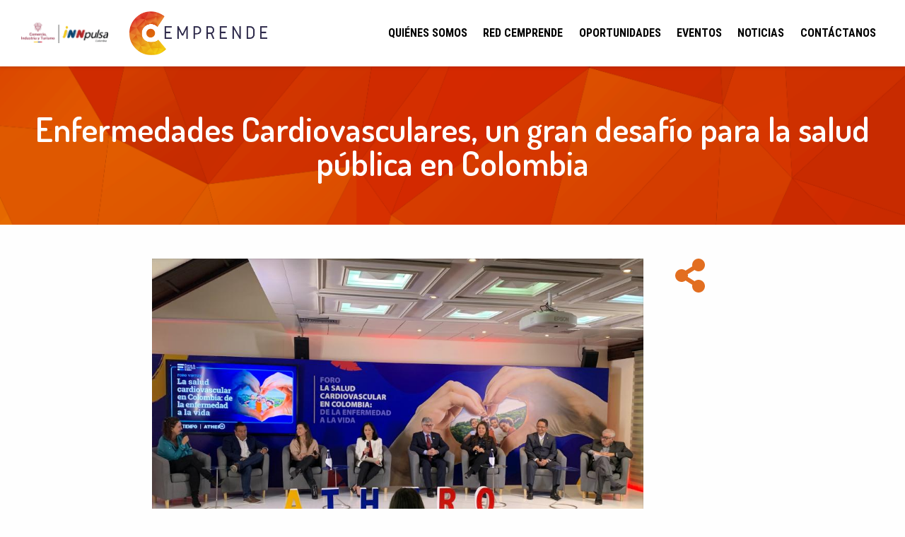

--- FILE ---
content_type: text/html; charset=UTF-8
request_url: https://innpulsacolombia.com/cemprende/noticias/enfermedades-cardiovasculares-un-gran-desafio-para-la-salud-publica-en-colombia
body_size: 77995
content:


<!-- THEME DEBUG -->
<!-- THEME HOOK: 'html' -->
<!-- FILE NAME SUGGESTIONS:
   * html--node--1480.html.twig
   * html--node--%.html.twig
   * html--node.html.twig
   x html.html.twig
-->
<!-- BEGIN OUTPUT from 'themes/contrib/zurb_foundation/templates/html.html.twig' -->
<!DOCTYPE html>
<html lang="es" dir="ltr" prefix="content: http://purl.org/rss/1.0/modules/content/  dc: http://purl.org/dc/terms/  foaf: http://xmlns.com/foaf/0.1/  og: http://ogp.me/ns#  rdfs: http://www.w3.org/2000/01/rdf-schema#  schema: http://schema.org/  sioc: http://rdfs.org/sioc/ns#  sioct: http://rdfs.org/sioc/types#  skos: http://www.w3.org/2004/02/skos/core#  xsd: http://www.w3.org/2001/XMLSchema# " class="no-js">
  <head>
    <meta charset="utf-8" />
<link rel="canonical" href="http://innpulsacolombia.com/cemprende/noticias/enfermedades-cardiovasculares-un-gran-desafio-para-la-salud-publica-en-colombia" />
<meta name="robots" content="index, follow" />
<meta name="description" content="Cada 29 de septiembre se conmemora el Día Mundial del Corazón con el objetivo de crear conciencia sobre la mortalidad y los factores de riesgo asociados a las enfermedades cardiovasculares.
	Según la Organización Mundial de la Salud (OMS) las enfermedades cardiovasculares (ECV) cobran la vida de más de 17 millones de personas en el mundo." />
<meta property="og:site_name" content="Cemprende Colombia" />
<meta property="og:url" content="https://innpulsacolombia.com/cemprende" />
<meta property="og:title" content="Cemprende Colombia" />
<meta property="og:description" content="Iniciativa que fortalece el ecosistema de emprendimiento e innovación de país, desde su plataforma digital y red de puntos físicos a nivel nacional." />
<meta property="og:image" content="https://innpulsacolombia.com/cemprende/sites/default/files/2021-09/Cemprende-Innpulsa-Colombia.jpg" />
<meta property="og:image:url" content="https://innpulsacolombia.com/cemprende/sites/default/files/2021-09/Cemprende-Innpulsa-Colombia.jpg" />
<meta property="og:image:secure_url" content="https://innpulsacolombia.com/cemprende/sites/default/files/2021-09/Cemprende-Innpulsa-Colombia.jpg" />
<meta property="og:image:type" content="image/jpeg" />
<meta property="og:image:width" content="1200" />
<meta property="og:image:height" content="630" />
<meta property="og:image:alt" content="Cemprende Innpulsa Colombia" />
<meta name="Generator" content="Drupal 8 (https://www.drupal.org)" />
<meta name="MobileOptimized" content="width" />
<meta name="HandheldFriendly" content="true" />
<meta name="viewport" content="width=device-width, initial-scale=1.0" />
<meta http-equiv="ImageToolbar" content="false" />
<link rel="shortcut icon" href="/cemprende/sites/default/files/favicon_0.png" type="image/png" />
<link rel="alternate" hreflang="es" href="http://innpulsacolombia.com/cemprende/noticias/enfermedades-cardiovasculares-un-gran-desafio-para-la-salud-publica-en-colombia" />
<link rel="revision" href="http://innpulsacolombia.com/cemprende/noticias/enfermedades-cardiovasculares-un-gran-desafio-para-la-salud-publica-en-colombia" />
<script src="/cemprende/sites/default/files/google_tag/link_digital/google_tag.script.js?so16sj" defer></script>

    <title>Enfermedades Cardiovasculares, un gran desafío para la salud pública en Colombia | CEmprende</title>
    <link rel="stylesheet" media="all" href="/cemprende/core/themes/stable/css/system/components/ajax-progress.module.css?so16sj" />
<link rel="stylesheet" media="all" href="/cemprende/core/themes/stable/css/system/components/align.module.css?so16sj" />
<link rel="stylesheet" media="all" href="/cemprende/core/themes/stable/css/system/components/autocomplete-loading.module.css?so16sj" />
<link rel="stylesheet" media="all" href="/cemprende/core/themes/stable/css/system/components/fieldgroup.module.css?so16sj" />
<link rel="stylesheet" media="all" href="/cemprende/core/themes/stable/css/system/components/container-inline.module.css?so16sj" />
<link rel="stylesheet" media="all" href="/cemprende/core/themes/stable/css/system/components/clearfix.module.css?so16sj" />
<link rel="stylesheet" media="all" href="/cemprende/core/themes/stable/css/system/components/details.module.css?so16sj" />
<link rel="stylesheet" media="all" href="/cemprende/core/themes/stable/css/system/components/hidden.module.css?so16sj" />
<link rel="stylesheet" media="all" href="/cemprende/core/themes/stable/css/system/components/item-list.module.css?so16sj" />
<link rel="stylesheet" media="all" href="/cemprende/core/themes/stable/css/system/components/js.module.css?so16sj" />
<link rel="stylesheet" media="all" href="/cemprende/core/themes/stable/css/system/components/nowrap.module.css?so16sj" />
<link rel="stylesheet" media="all" href="/cemprende/core/themes/stable/css/system/components/position-container.module.css?so16sj" />
<link rel="stylesheet" media="all" href="/cemprende/core/themes/stable/css/system/components/progress.module.css?so16sj" />
<link rel="stylesheet" media="all" href="/cemprende/core/themes/stable/css/system/components/reset-appearance.module.css?so16sj" />
<link rel="stylesheet" media="all" href="/cemprende/core/themes/stable/css/system/components/resize.module.css?so16sj" />
<link rel="stylesheet" media="all" href="/cemprende/core/themes/stable/css/system/components/sticky-header.module.css?so16sj" />
<link rel="stylesheet" media="all" href="/cemprende/core/themes/stable/css/system/components/system-status-counter.css?so16sj" />
<link rel="stylesheet" media="all" href="/cemprende/core/themes/stable/css/system/components/system-status-report-counters.css?so16sj" />
<link rel="stylesheet" media="all" href="/cemprende/core/themes/stable/css/system/components/system-status-report-general-info.css?so16sj" />
<link rel="stylesheet" media="all" href="/cemprende/core/themes/stable/css/system/components/tabledrag.module.css?so16sj" />
<link rel="stylesheet" media="all" href="/cemprende/core/themes/stable/css/system/components/tablesort.module.css?so16sj" />
<link rel="stylesheet" media="all" href="/cemprende/core/themes/stable/css/system/components/tree-child.module.css?so16sj" />
<link rel="stylesheet" media="all" href="/cemprende/core/themes/stable/css/views/views.module.css?so16sj" />
<link rel="stylesheet" media="all" href="/cemprende/modules/contrib/calendar/css/calendar.css?so16sj" />
<link rel="stylesheet" media="all" href="/cemprende/modules/contrib/calendar/css/calendar_multiday.css?so16sj" />
<link rel="stylesheet" media="all" href="/cemprende/modules/contrib/better_social_sharing_buttons/css/better_social_sharing_buttons.css?so16sj" />
<link rel="stylesheet" media="all" href="/cemprende/themes/contrib/zurb_foundation/css/foundation-float.min.css?so16sj" />
<link rel="stylesheet" media="all" href="/cemprende/themes/contrib/zurb_foundation/css/motion-ui.min.css?so16sj" />
<link rel="stylesheet" media="all" href="/cemprende/themes/contrib/zurb_foundation/css/zurb_foundation.css?so16sj" />
<link rel="stylesheet" media="all" href="/cemprende/themes/custom/dayscript/css/dayscript.css?so16sj" />
<link rel="stylesheet" media="all" href="/cemprende/themes/custom/dayscript/plugins/owlcarousel2/assets/owl.carousel.min.css?so16sj" />
<link rel="stylesheet" media="all" href="/cemprende/themes/custom/dayscript/plugins/owlcarousel2/assets/owl.theme.default.css?so16sj" />

    
<!--[if lte IE 8]>
<script src="/cemprende/core/assets/vendor/html5shiv/html5shiv.min.js?v=3.7.3"></script>
<![endif]-->
<script src="https://use.fontawesome.com/releases/v5.13.1/js/all.js" defer crossorigin="anonymous"></script>
<script src="https://use.fontawesome.com/releases/v5.13.1/js/v4-shims.js" defer crossorigin="anonymous"></script>

  </head>
  <body class="lang-es section-cemprende path-node node--type-article">
  <a href="#main-content" class="visually-hidden focusable skip-link">
    Pasar al contenido principal
  </a>
  <noscript aria-hidden="true"><iframe src="https://www.googletagmanager.com/ns.html?id=GTM-N6FLGHC" height="0" width="0" style="display:none;visibility:hidden"></iframe></noscript>
  

<!-- THEME DEBUG -->
<!-- THEME HOOK: 'off_canvas_page_wrapper' -->
<!-- BEGIN OUTPUT from 'core/themes/stable/templates/content/off-canvas-page-wrapper.html.twig' -->
  <div class="dialog-off-canvas-main-canvas" data-off-canvas-main-canvas>
    

<!-- THEME DEBUG -->
<!-- THEME HOOK: 'page' -->
<!-- FILE NAME SUGGESTIONS:
   * page--node--1480.html.twig
   * page--node--%.html.twig
   * page--node--article.html.twig
   * page--node.html.twig
   x page.html.twig
-->
<!-- BEGIN OUTPUT from 'themes/custom/dayscript/templates/page.html.twig' -->

<div class="off-canvas-wrapper">
  <div class="inner-wrap off-canvas-wrapper-inner" id="inner-wrap" data-off-canvas-wrapper>
    <aside id="left-off-canvas-menu" class="off-canvas left-off-canvas-menu position-left" role="complementary" data-off-canvas>
      <div class="row expanded header-mobile">
        <div class="small-6 columns">
                  </div>
        <div class="small-6 columns">
          <div class="close-button-container text-right">
            <button class="offcanvas-close" aria-label="Close menu" type="button" data-close>
              <span aria-hidden="true">&times;</span>
            </button>
          </div>
        </div>
      </div>
      

<!-- THEME DEBUG -->
<!-- THEME HOOK: 'region' -->
<!-- FILE NAME SUGGESTIONS:
   * region--left-off-canvas.html.twig
   x region.html.twig
-->
<!-- BEGIN OUTPUT from 'core/themes/stable/templates/layout/region.html.twig' -->
  <div>
    

<!-- THEME DEBUG -->
<!-- THEME HOOK: 'block' -->
<!-- FILE NAME SUGGESTIONS:
   x block--off-canvas.html.twig
   * block--navegacionprincipalmobile.html.twig
   * block--system-menu-block--nave.html.twig
   * block--system-menu-block.html.twig
   * block--system.html.twig
   * block.html.twig
-->
<!-- BEGIN OUTPUT from 'themes/contrib/zurb_foundation/templates/block--off-canvas.html.twig' -->

  

<!-- THEME DEBUG -->
<!-- THEME HOOK: 'menu__nave' -->
<!-- FILE NAME SUGGESTIONS:
   * menu--nave.html.twig
   x menu--off-canvas.html.twig
   * menu.html.twig
-->
<!-- BEGIN OUTPUT from 'themes/contrib/zurb_foundation/templates/menu--off-canvas.html.twig' -->


              <ul class="off-canvas-list">
                    <li>
        <a href="/cemprende/" data-drupal-link-system-path="&lt;front&gt;">Inicio</a>
              </li>
                <li>
        <a href="/cemprende/quienes-somos" data-drupal-link-system-path="node/2">Quiénes somos</a>
              </li>
                <li>
        <a href="/cemprende/red-cemprende" data-drupal-link-system-path="red-cemprende">Red Cemprende</a>
              </li>
                <li>
        <a href="/cemprende/oportunidades" data-drupal-link-system-path="oportunidades">Oportunidades</a>
              </li>
                <li>
        <a href="/cemprende/eventos" data-drupal-link-system-path="eventos">Eventos</a>
              </li>
                <li>
        <a href="/cemprende/noticias" data-drupal-link-system-path="noticias">Noticias</a>
              </li>
                <li>
        <a href="/cemprende/contactanos" data-drupal-link-system-path="node/4">Contáctanos</a>
              </li>
        </ul>
  


<!-- END OUTPUT from 'themes/contrib/zurb_foundation/templates/menu--off-canvas.html.twig' -->



<!-- END OUTPUT from 'themes/contrib/zurb_foundation/templates/block--off-canvas.html.twig' -->


  </div>

<!-- END OUTPUT from 'core/themes/stable/templates/layout/region.html.twig' -->


    </aside>

    <aside id="right-off-canvas-menu" class="off-canvas right-off-canvas-menu position-right" role="complementary" data-off-canvas>
      
    </aside>

    <div class="off-canvas-content" data-off-canvas-content>
      
      <div id="page-c">
        <div class="top-bar-container" data-sticky-container>
          <div class="header-sticky-container" data-sticky data-options="anchor: page-c; marginTop:0; stickyOn: small;">
            <header class="row expanded" role="banner" aria-label="Cabecera de sitio">
                              <div class="large-12 columns mobile-head">
                  

<!-- THEME DEBUG -->
<!-- THEME HOOK: 'region' -->
<!-- FILE NAME SUGGESTIONS:
   * region--header.html.twig
   x region.html.twig
-->
<!-- BEGIN OUTPUT from 'core/themes/stable/templates/layout/region.html.twig' -->
  <div>
    

<!-- THEME DEBUG -->
<!-- THEME HOOK: 'block' -->
<!-- FILE NAME SUGGESTIONS:
   * block--logogob.html.twig
   * block--block-content--8d327503-6e05-4965-94cb-9005aaefffc4.html.twig
   * block--block-content.html.twig
   * block--block-content.html.twig
   x block.html.twig
-->
<!-- BEGIN OUTPUT from 'themes/contrib/zurb_foundation/templates/block.html.twig' -->
<section id="block-logogob" class="columns small-4 medium-3 large-2 block-logogob block block-block-content block-block-content8d327503-6e05-4965-94cb-9005aaefffc4">
  
  
    

  
          

<!-- THEME DEBUG -->
<!-- THEME HOOK: 'field' -->
<!-- FILE NAME SUGGESTIONS:
   * field--node--body--basic--full.html.twig
   * field--block-content--body--basic.html.twig
   * field--block-content--body.html.twig
   * field--block-content--basic.html.twig
   * field--body.html.twig
   * field--text-with-summary.html.twig
   x field.html.twig
-->
<!-- BEGIN OUTPUT from 'themes/contrib/zurb_foundation/templates/field.html.twig' -->
<div class="field-wrapper body field field-block-content--body field-name-body field-type-text-with-summary field-label-hidden">
    <div class="field-items">
          <div class="field-item"><img alt="Ministerio" data-entity-type="file" data-entity-uuid="ec48341c-ea44-413d-bcf1-00bc0d520f44" src="https://innpulsacolombia.com/cemprende/sites/default/files/inline-images/MicrosoftTeams-image%20%2823%29.png" class="align-center" /></div>
      </div>
</div>

<!-- END OUTPUT from 'themes/contrib/zurb_foundation/templates/field.html.twig' -->


    
    
  </section>

<!-- END OUTPUT from 'themes/contrib/zurb_foundation/templates/block.html.twig' -->



<!-- THEME DEBUG -->
<!-- THEME HOOK: 'block' -->
<!-- FILE NAME SUGGESTIONS:
   * block--dayscript-branding.html.twig
   x block--system-branding-block.html.twig
   * block--system.html.twig
   * block.html.twig
-->
<!-- BEGIN OUTPUT from 'core/themes/stable/templates/block/block--system-branding-block.html.twig' -->
<section id="block-dayscript-branding" class="columns small-5 medium-4 large-3 block-dayscript-branding block block-system block-system-branding-block">
  
  
    

  
          <a href="/cemprende/" rel="home">
      <img src="https://innpulsacolombia.com/cemprende/sites/default/files/logo%20version%20color%201.png" alt="Inicio" />
    </a>
      

    
  </section>

<!-- END OUTPUT from 'core/themes/stable/templates/block/block--system-branding-block.html.twig' -->



<!-- THEME DEBUG -->
<!-- THEME HOOK: 'block' -->
<!-- FILE NAME SUGGESTIONS:
   * block--dayscript-main-menu.html.twig
   * block--system-menu-block--main.html.twig
   x block--system-menu-block.html.twig
   * block--system.html.twig
   * block.html.twig
-->
<!-- BEGIN OUTPUT from 'core/themes/stable/templates/block/block--system-menu-block.html.twig' -->
<nav role="navigation" aria-labelledby="block-dayscript-main-menu-menu" id="block-dayscript-main-menu" class="columns large-12 show-for-medium block-dayscript-main-menu">
            
  <h2 class="block-title visually-hidden" id="block-dayscript-main-menu-menu">Main navigation</h2>
  

        

<!-- THEME DEBUG -->
<!-- THEME HOOK: 'menu__main' -->
<!-- FILE NAME SUGGESTIONS:
   x menu--main.html.twig
   x menu--main.html.twig
   * menu.html.twig
-->
<!-- BEGIN OUTPUT from 'themes/custom/dayscript/templates/menu--main.html.twig' -->


                        <ul class="menu dropdown" data-dropdown-menu>
        <li class="btn-search"><i class="fas fa-search"></i></li>
                          <li>
        <a href="/cemprende/quienes-somos" data-drupal-link-system-path="node/2">Quiénes somos</a>
              </li>
                <li>
        <a href="/cemprende/red-cemprende" data-drupal-link-system-path="red-cemprende">Red Cemprende</a>
              </li>
                <li>
        <a href="/cemprende/oportunidades" data-drupal-link-system-path="oportunidades">Oportunidades</a>
              </li>
                <li>
        <a href="/cemprende/eventos" data-drupal-link-system-path="eventos">Eventos</a>
              </li>
                <li>
        <a href="/cemprende/noticias" data-drupal-link-system-path="noticias">Noticias</a>
              </li>
                <li>
        <a href="/cemprende/contactanos" data-drupal-link-system-path="node/4">Contáctanos</a>
              </li>
        </ul>
  


<!-- END OUTPUT from 'themes/custom/dayscript/templates/menu--main.html.twig' -->


  </nav>

<!-- END OUTPUT from 'core/themes/stable/templates/block/block--system-menu-block.html.twig' -->


  </div>

<!-- END OUTPUT from 'core/themes/stable/templates/layout/region.html.twig' -->


                  <div class="menu-bars show-for-small-only hamburguer-icon" data-toggle="left-off-canvas-menu"><i class="fas fa-bars"></i></div>
                </div>
                          </header>
          </div>
        </div>

        <div class="row">
                                      </div>

        
        
                <div class="row expanded collapse">
          <!-- THEME DEBUG --><!-- THEME HOOK: 'region' --><!-- FILE NAME SUGGESTIONS:
   * region--highlighted.html.twig
   x region.html.twig
--><!-- BEGIN OUTPUT from 'core/themes/stable/templates/layout/region.html.twig' --><div class="region-highlighted panel"><!-- THEME DEBUG --><!-- THEME HOOK: 'block' --><!-- FILE NAME SUGGESTIONS:
   * block--formulariodebusqueda.html.twig
   * block--search-form-block.html.twig
   * block--search.html.twig
   x block.html.twig
--><!-- BEGIN OUTPUT from 'themes/contrib/zurb_foundation/templates/block.html.twig' --><section class="search-block-form columns large-6 block-formulariodebusqueda block block-search block-search-form-block" data-drupal-selector="search-block-form" id="block-formulariodebusqueda" role="search"><!-- THEME DEBUG --><!-- THEME HOOK: 'form' --><!-- BEGIN OUTPUT from 'core/themes/stable/templates/form/form.html.twig' --><form action="/cemprende/search/node" method="get" id="search-block-form" accept-charset="UTF-8"><!-- THEME DEBUG --><!-- THEME HOOK: 'form_element' --><!-- BEGIN OUTPUT from 'themes/contrib/zurb_foundation/templates/form-element.html.twig' --><div class="js-form-item form-item js-form-type-search form-item-keys js-form-item-keys form-no-label"><!-- THEME DEBUG --><!-- THEME HOOK: 'form_element_label' --><!-- BEGIN OUTPUT from 'themes/contrib/zurb_foundation/templates/form-element-label.html.twig' --><label for="edit-keys" class="visually-hidden">Buscar</label><!-- END OUTPUT from 'themes/contrib/zurb_foundation/templates/form-element-label.html.twig' --><!-- THEME DEBUG --><!-- THEME HOOK: 'input__search' --><!-- FILE NAME SUGGESTIONS:
   * input--search.html.twig
   x input.html.twig
--><!-- BEGIN OUTPUT from 'core/themes/stable/templates/form/input.html.twig' --><input title="Escriba lo que quiere buscar." data-drupal-selector="edit-keys" type="search" id="edit-keys" name="keys" value="" size="15" maxlength="128" class="form-search" /><!-- END OUTPUT from 'core/themes/stable/templates/form/input.html.twig' --></div><!-- END OUTPUT from 'themes/contrib/zurb_foundation/templates/form-element.html.twig' --><!-- THEME DEBUG --><!-- THEME HOOK: 'container' --><!-- BEGIN OUTPUT from 'core/themes/stable/templates/form/container.html.twig' --><div data-drupal-selector="edit-actions" class="form-actions js-form-wrapper form-wrapper" id="edit-actions"><!-- THEME DEBUG --><!-- THEME HOOK: 'input__submit' --><!-- FILE NAME SUGGESTIONS:
   * input--submit.html.twig
   x input.html.twig
--><!-- BEGIN OUTPUT from 'core/themes/stable/templates/form/input.html.twig' --><input class="success button radius js-form-submit form-submit" data-drupal-selector="edit-submit" type="submit" id="edit-submit" value="Buscar" /><!-- END OUTPUT from 'core/themes/stable/templates/form/input.html.twig' --></div><!-- END OUTPUT from 'core/themes/stable/templates/form/container.html.twig' --></form><!-- END OUTPUT from 'core/themes/stable/templates/form/form.html.twig' --></section><!-- END OUTPUT from 'themes/contrib/zurb_foundation/templates/block.html.twig' --><!-- THEME DEBUG --><!-- THEME HOOK: 'block' --><!-- FILE NAME SUGGESTIONS:
   * block--dayscript-messages.html.twig
   x block--system-messages-block.html.twig
   * block--system.html.twig
   * block.html.twig
--><!-- BEGIN OUTPUT from 'core/themes/stable/templates/block/block--system-messages-block.html.twig' --><div data-drupal-messages-fallback class="hidden"></div><!-- END OUTPUT from 'core/themes/stable/templates/block/block--system-messages-block.html.twig' --></div><!-- END OUTPUT from 'core/themes/stable/templates/layout/region.html.twig' -->        </div>
        
                <div class="main-title">
          <div class="row">
            <!-- THEME DEBUG --><!-- THEME HOOK: 'region' --><!-- FILE NAME SUGGESTIONS:
   * region--main-title.html.twig
   x region.html.twig
--><!-- BEGIN OUTPUT from 'core/themes/stable/templates/layout/region.html.twig' --><div><!-- THEME DEBUG --><!-- THEME HOOK: 'block' --><!-- FILE NAME SUGGESTIONS:
   * block--dayscript-page-title.html.twig
   * block--page-title-block.html.twig
   * block--core.html.twig
   x block.html.twig
--><!-- BEGIN OUTPUT from 'themes/contrib/zurb_foundation/templates/block.html.twig' --><section id="block-dayscript-page-title" class="block-dayscript-page-title block block-core block-page-title-block"><!-- THEME DEBUG --><!-- THEME HOOK: 'page_title' --><!-- BEGIN OUTPUT from 'core/themes/stable/templates/content/page-title.html.twig' --><h1><!-- THEME DEBUG --><!-- THEME HOOK: 'field' --><!-- FILE NAME SUGGESTIONS:
   * field--node--title--article--full.html.twig
   * field--node--title--article.html.twig
   x field--node--title.html.twig
   * field--node--article.html.twig
   * field--title.html.twig
   * field--string.html.twig
   * field.html.twig
--><!-- BEGIN OUTPUT from 'core/themes/stable/templates/field/field--node--title.html.twig' --><span property="schema:name" class="field-wrapper">Enfermedades Cardiovasculares, un gran desafío para la salud pública en Colombia</span><!-- END OUTPUT from 'core/themes/stable/templates/field/field--node--title.html.twig' --></h1><!-- END OUTPUT from 'core/themes/stable/templates/content/page-title.html.twig' --></section><!-- END OUTPUT from 'themes/contrib/zurb_foundation/templates/block.html.twig' --></div><!-- END OUTPUT from 'core/themes/stable/templates/layout/region.html.twig' -->          </div>
        </div>
        

        <div class="row">
          
          <main id="main" class="medium-9 columns" role="main">
            <a id="main-content"></a>
                        <section>
              

<!-- THEME DEBUG -->
<!-- THEME HOOK: 'region' -->
<!-- FILE NAME SUGGESTIONS:
   * region--content.html.twig
   x region.html.twig
-->
<!-- BEGIN OUTPUT from 'core/themes/stable/templates/layout/region.html.twig' -->
  <div>
    

<!-- THEME DEBUG -->
<!-- THEME HOOK: 'block' -->
<!-- FILE NAME SUGGESTIONS:
   * block--dayscript-content.html.twig
   * block--system-main-block.html.twig
   * block--system.html.twig
   x block.html.twig
-->
<!-- BEGIN OUTPUT from 'themes/contrib/zurb_foundation/templates/block.html.twig' -->
<section id="block-dayscript-content" class="block-dayscript-content block block-system block-system-main-block">
  
  
    

  
          

<!-- THEME DEBUG -->
<!-- THEME HOOK: 'node' -->
<!-- FILE NAME SUGGESTIONS:
   * node--1480--full.html.twig
   * node--1480.html.twig
   * node--article--full.html.twig
   * node--article.html.twig
   * node--full.html.twig
   x node.html.twig
-->
<!-- BEGIN OUTPUT from 'themes/contrib/zurb_foundation/templates/node.html.twig' -->
<article id="node-1480"  data-history-node-id="1480" role="article" about="/cemprende/noticias/enfermedades-cardiovasculares-un-gran-desafio-para-la-salud-publica-en-colombia" typeof="schema:Article">

  
    

<!-- THEME DEBUG -->
<!-- THEME HOOK: 'rdf_metadata' -->
<!-- BEGIN OUTPUT from 'core/themes/stable/templates/misc/rdf-metadata.html.twig' -->
  <span property="schema:name" content="Enfermedades Cardiovasculares, un gran desafío para la salud pública en Colombia" class="hidden"></span>

<!-- END OUTPUT from 'core/themes/stable/templates/misc/rdf-metadata.html.twig' -->



  
    <div class="view-mode-full">
    

<!-- THEME DEBUG -->
<!-- THEME HOOK: 'field' -->
<!-- FILE NAME SUGGESTIONS:
   * field--node--field-imagen--article--full.html.twig
   * field--node--field-imagen--article.html.twig
   * field--node--field-imagen.html.twig
   * field--node--article.html.twig
   * field--field-imagen.html.twig
   * field--entity-reference.html.twig
   x field.html.twig
-->
<!-- BEGIN OUTPUT from 'themes/contrib/zurb_foundation/templates/field.html.twig' -->
<div class="columns large-10 large-offset-2 mb-2 end field-wrapper field field-node--field-imagen field-name-field-imagen field-type-entity-reference field-label-hidden">
    <div class="field-items">
          <div class="field-item">

<!-- THEME DEBUG -->
<!-- THEME HOOK: 'image_formatter' -->
<!-- BEGIN OUTPUT from 'core/themes/stable/templates/field/image-formatter.html.twig' -->
  

<!-- THEME DEBUG -->
<!-- THEME HOOK: 'image_style' -->
<!-- BEGIN OUTPUT from 'core/themes/stable/templates/field/image-style.html.twig' -->


<!-- THEME DEBUG -->
<!-- THEME HOOK: 'image' -->
<!-- BEGIN OUTPUT from 'core/themes/stable/templates/field/image.html.twig' -->
<img src="/cemprende/sites/default/files/styles/950x/public/2022-09/Foro%20ATHERO_%20Dia%20mundial%20del%20coraz%C3%B3n%202022.jpeg?itok=hFA06UXm" width="950" height="520" alt="cemprende" typeof="foaf:Image" />

<!-- END OUTPUT from 'core/themes/stable/templates/field/image.html.twig' -->



<!-- END OUTPUT from 'core/themes/stable/templates/field/image-style.html.twig' -->



<!-- END OUTPUT from 'core/themes/stable/templates/field/image-formatter.html.twig' -->

</div>
      </div>
</div>

<!-- END OUTPUT from 'themes/contrib/zurb_foundation/templates/field.html.twig' -->



<!-- THEME DEBUG -->
<!-- THEME HOOK: 'field' -->
<!-- FILE NAME SUGGESTIONS:
   * field--node--body--article--full.html.twig
   * field--node--body--article.html.twig
   * field--node--body.html.twig
   * field--node--article.html.twig
   * field--body.html.twig
   * field--text-with-summary.html.twig
   x field.html.twig
-->
<!-- BEGIN OUTPUT from 'themes/contrib/zurb_foundation/templates/field.html.twig' -->
<div property="schema:text" class="columns large-10 large-offset-2 end field-wrapper body field field-node--body field-name-body field-type-text-with-summary field-label-hidden">
    <div class="field-items">
          <div property="schema:text" class="field-item"><ul><li class="text-align-justify">Cada 29 de septiembre se conmemora el Día Mundial del Corazón con el objetivo de crear conciencia sobre la mortalidad y los factores de riesgo asociados a las enfermedades cardiovasculares.</li>
	<li class="text-align-justify">Según la Organización Mundial de la Salud (OMS) las enfermedades cardiovasculares (ECV) cobran la vida de más de 17 millones de personas en el mundo. 1</li>
	<li class="text-align-justify">En Colombia, durante el primer trimestre de este año, se registraron alrededor de 14.000 muertes a causa de estas condiciones, de acuerdo con cifras del Departamento Nacional de Estadísticas (DANE)2</li>
	<li class="text-align-justify">Bajo este contexto nace ATHERO, una alianza público - privada que involucra a actores relevantes del sector salud en Colombia con el fin de reducir el riesgo y tener un impacto positivo en el panorama de las ECV.</li>
</ul><p class="text-align-justify"><strong>Bogotá, 29 de septiembre de 2022 | </strong>Las enfermedades cardiovasculares (ECV) son la principal causa de muerte en el mundo, cobrando alrededor de 17,9 millones de vidas cada año según la Organización Mundial de la Salud (OMS).1 Las afecciones más frecuentes se clasifican en trastornos del corazón y de los vasos sanguíneos, que incluyen cardiopatías coronarias, enfermedades cerebrovasculares y trombosis venosas, resultado de una combinación de factores de riesgo como el tabaquismo, la alimentación poco saludable, obesidad, sedentarismo, consumo excesivo de alcohol, alto índice de grasas en la sangre, hipertensión arterial y diabetes3.</p>

<p class="text-align-justify"><br />
En Colombia, durante 2021, se registraron un total de 51.988 muertes a causa de condiciones relacionadas con ECV, un 12% más que en el 2020, con un aumento significativo en la incidencia de casos en mujeres, de acuerdo con cifras del Departamento Nacional de Estadísticas (DANE) 4. A pesar de que el país ha avanzado en los esfuerzos para reducir la carga de estas condiciones, aún se presentan acciones muy fragmentadas dentro del sistema de salud y los esfuerzos individuales de cada actor no son suficientes.</p>

<p class="text-align-justify"><br />
“Observamos una alta incidencia de las muertes relacionadas con enfermedades cardiovasculares, especialmente en los últimos años, lo que nos plantea el reto colectivo e intersectorial, de mejorar la prevención, el diagnóstico, y el tratamiento temprano y oportuno de estas enfermedades, evitando complicaciones, decesos y altos costos para el sistema de salud y el país”. Dr. Jaime Rodríguez, presidente de la Sociedad Colombiana de Cardiología y Cirugía Cardiovascular. </p>

<p class="text-align-justify"><strong>Un camino retador para los pacientes</strong></p>

<p class="text-align-justify"><br />
Si bien los diagnósticos de las ECV pueden variar, la hipertensión es una de las condiciones más frecuentes en los colombianos. Según la Organización Mundial de la Salud (OMS), el 46% de los adultos hipertensos desconocen de su condición y apenas uno de cada cinco la tiene controlada5. Este “asesino silencioso”, como comúnmente es conocido, no presenta síntomas inicialmente por lo que el diagnóstico se da en etapas tardías, incluso puede llegar a identificarse la enfermedad cuando se presentan complicaciones como infartos de miocardio, trombosis cerebral, daño renal, entre otras.</p>

<p class="text-align-justify">“No hablamos de una minoría, sino de una porción representativa de colombianos con predisposición a desarrollar enfermedades cardiovasculares y metabólicas. La mitad de quienes padecen estas enfermedades no lo saben pues son condiciones silenciosas que solo se manifiestan cuando hay una complicación o daños graves. Se requieren esfuerzos articulados entre gobierno, prestadores de salud y sociedad civil, para educar y prevenir esta situación”. Érika Montañez, Directora y Fundadora de la Fundación Voces Diabetes Colombia.</p>

<p class="text-align-justify"> </p>

<p class="text-align-justify"><strong>Una alianza de corazón</strong></p>

<p class="text-align-justify">Bajo este contexto nace ATHERO, una alianza público - privada que buscar reducir el riesgo de las ECV, a través del trabajo conjunto entre actores relevantes del sistema de salud como la Sociedad Colombiana de Cardiología y Cirugía Cardiovascular (SCC), la Asociación Colombiana de Medicina Interna (ACMI), la Fundación Voces Diabetes, el HUB iEX de la Universidad El Bosque y Novartis Colombia, así como iNNpulsa y Connect Bogotá, entidades que promueven soluciones desde la innovación y el emprendimiento para impactar de manera positiva a la población con ECV.</p>

<p class="text-align-justify"><br />
Por medio de esta alianza se han consolidado diferentes esfuerzos, con el fin de identificar las barreras y necesidades más comunes de los pacientes, como el primer estudio cualitativo desarrollado por la Universidad El Bosque “La ruta del paciente cardiovascular en Colombia”, que visibiliza las brechas que existen en el sistema de salud, al momento de llegar a un diagnóstico correcto, iniciar un tratamiento y afrontar el diario vivir con la enfermedad.</p>

<p class="text-align-justify"><br />
“A través de la aplicación de la experiencia del paciente en el territorio nacional, con diversos perfiles, edades y patologías cardiovasculares, hemos logrado identificar las mayores dificultades que afrontan para llevar a cabo sus tratamientos. Algunos relatos o historias son impactantes, dando voz y rostro a los pacientes, el cuidador y las familias, frente al sistema de salud, por lo que merecen la atención e interés del gobierno y gremios de aseguramiento, acompañando aquellos aspectos que disminuyen la ruta de los usuarios y la calidad de los servicios”. Andrés Gómez, Gerente del Departamento de Innovación Social de la Universidad El Bosque.</p>

<p class="text-align-justify"><br />
Este panorama ha impulsado a la alianza ATHERO a continuar sumando esfuerzos para colaborar con el sistema de salud en la búsqueda y co-creación de soluciones que permitan mejorar la calidad de vida de los pacientes y generar conciencia y educación frente a las condiciones cardiovasculares.</p>

<p>____</p>

<p>1 Organización Mundial de la Salud. Enfermedades Cardiovasculares. Disponible en https://www.who.int/es/health-topics/cardiovascular-diseases#tab=tab_1<br />
2 Departamento Nacional de Estadísticas (DANE). Defunciones no Fetales 2021 preliminar. Disponible en: https://www.dane.gov.co/index.php/estadisticas-por-tema/salud/nacimientos-y-defunciones/defunciones-no-fetales/defunciones-no-fetales-2022<br />
3 Organización Mundial de la Salud. Enfermedades Cardiovasculares. Disponible en https://www.who.int/es/health-topics/cardiovascular-diseases#tab=tab_1<br />
4 Departamento Nacional de Estadísticas (DANE). Defunciones no Fetales 2021 preliminar. Disponible en: https://www.dane.gov.co/index.php/estadisticas-por-tema/salud/nacimientos-y-defunciones/defunciones-no-fetales/defunciones-no-fetales-2021<br />
5 Organización Mundial de la Salud. Hipertensión. Disponible en https://www.who.int/es/news-room/fact-sheets/detail/hypertension#:~:text=Datos%20y%20cifras&amp;text=Seg%C3%BAn%20los%20c%C3%A1lculos%2C%20el%2046,%25)%20tiene%20controlado%20el%20problema.</p>

<p> </p>
</div>
      </div>
</div>

<!-- END OUTPUT from 'themes/contrib/zurb_foundation/templates/field.html.twig' -->



<!-- THEME DEBUG -->
<!-- THEME HOOK: 'field' -->
<!-- FILE NAME SUGGESTIONS:
   * field--node--field-departamento--article--full.html.twig
   * field--node--field-departamento--article.html.twig
   * field--node--field-departamento.html.twig
   * field--node--article.html.twig
   * field--field-departamento.html.twig
   * field--entity-reference.html.twig
   x field.html.twig
-->
<!-- BEGIN OUTPUT from 'themes/contrib/zurb_foundation/templates/field.html.twig' -->
<div class="field-wrapper field field-node--field-departamento field-name-field-departamento field-type-entity-reference field-label-above">
      <div class="field-label">Departamento</div>
    <div class="field-items">
          <div class="field-item"><a href="/cemprende/taxonomy/term/29" hreflang="es">A nivel nacional</a></div>
      </div>
</div>

<!-- END OUTPUT from 'themes/contrib/zurb_foundation/templates/field.html.twig' -->


  </div>

  
  

<!-- THEME DEBUG -->
<!-- THEME HOOK: 'links__node' -->
<!-- FILE NAME SUGGESTIONS:
   * links--node.html.twig
   x links.html.twig
-->
<!-- BEGIN OUTPUT from 'core/themes/stable/templates/navigation/links.html.twig' -->

<!-- END OUTPUT from 'core/themes/stable/templates/navigation/links.html.twig' -->


  
</article>

<!-- END OUTPUT from 'themes/contrib/zurb_foundation/templates/node.html.twig' -->


    
    
  </section>

<!-- END OUTPUT from 'themes/contrib/zurb_foundation/templates/block.html.twig' -->


  </div>

<!-- END OUTPUT from 'core/themes/stable/templates/layout/region.html.twig' -->


            </section>
          </main>

                      <div id="sidebar-second" class="medium-3 columns sidebar">
              

<!-- THEME DEBUG -->
<!-- THEME HOOK: 'region' -->
<!-- FILE NAME SUGGESTIONS:
   * region--sidebar-second.html.twig
   x region.html.twig
-->
<!-- BEGIN OUTPUT from 'core/themes/stable/templates/layout/region.html.twig' -->
  <div>
    

<!-- THEME DEBUG -->
<!-- THEME HOOK: 'block' -->
<!-- FILE NAME SUGGESTIONS:
   * block--bettersocialsharingbuttons.html.twig
   * block--social-sharing-buttons-block.html.twig
   * block--better-social-sharing-buttons.html.twig
   x block.html.twig
-->
<!-- BEGIN OUTPUT from 'themes/contrib/zurb_foundation/templates/block.html.twig' -->
<section id="block-bettersocialsharingbuttons" class="block-bettersocialsharingbuttons block block-better-social-sharing-buttons block-social-sharing-buttons-block">
  
  
    

  
          

<!-- THEME DEBUG -->
<!-- THEME HOOK: 'better_social_sharing_buttons' -->
<!-- BEGIN OUTPUT from 'themes/custom/dayscript/templates/better-social-sharing-buttons.html.twig' -->


    
    
<div style="display: none"><svg aria-hidden="true" style="position: absolute; width: 0; height: 0; overflow: hidden;" version="1.1" xmlns="http://www.w3.org/2000/svg" xmlns:xlink="http://www.w3.org/1999/xlink">
  <defs>
    <symbol id="copy" viewBox="0 0 64 64">
      <path fill="#2b6a94" style="fill: var(--color1, #2b6a94)" d="M0 0h64v64h-64z"></path>
      <path fill="#fff" style="fill: var(--color2, #fff)" d="M44.039 35.858l6.008-6.009c4.383-4.382 4.383-11.513 0-15.895-4.382-4.383-11.513-4.383-15.896 0l-8.67 8.67c-4.383 4.382-4.383 11.513 0 15.895 0.647 0.648 1.355 1.197 2.105 1.653l4.642-4.642c-0.884-0.211-1.723-0.658-2.411-1.345-1.992-1.992-1.992-5.234 0-7.225l8.67-8.67c1.992-1.992 5.234-1.992 7.225 0s1.992 5.233 0 7.225l-2.547 2.548c1.050 2.47 1.34 5.187 0.874 7.796z"></path>
      <path fill="#fff" style="fill: var(--color2, #fff)" d="M19.962 28.142l-6.008 6.008c-4.383 4.382-4.383 11.513 0 15.896 4.382 4.383 11.513 4.383 15.896 0l8.67-8.67c4.383-4.382 4.382-11.513 0-15.895-0.647-0.648-1.355-1.197-2.104-1.653l-4.642 4.642c0.884 0.212 1.722 0.657 2.411 1.345 1.992 1.992 1.992 5.233 0 7.225l-8.671 8.67c-1.992 1.992-5.233 1.992-7.225 0s-1.992-5.233 0-7.225l2.548-2.547c-1.050-2.47-1.34-5.188-0.874-7.797z"></path>
    </symbol>
    <symbol id="digg" viewBox="0 0 64 64">
      <path fill="#2a5f91" style="fill: var(--color3, #2a5f91)" d="M8 0h48c4.418 0 8 3.582 8 8v48c0 4.418-3.582 8-8 8h-48c-4.418 0-8-3.582-8-8v-48c0-4.418 3.582-8 8-8z"></path>
      <path fill="#fff" style="fill: var(--color2, #fff)" d="M15.889 14.222v8.889h-8.889v17.777h13.889v-26.667h-5zM12 36.445v-8.889h3.889v8.889h-3.889zM22 23.111h5v17.777h-5v-17.777zM22 14.222h5v5.001h-5v-5.001zM42.556 23.111v0h-13.333v17.777h8.333v3.889h-8.333v5h13.333v-26.667zM34.222 36.445v-8.889h3.333v8.889h-3.333zM57 23.111h-13.333v17.777h8.889v3.889h-8.889v5h13.333v-26.667zM52.556 36.445h-3.889v-8.889h3.889v8.889z"></path>
    </symbol>
    <symbol id="email" viewBox="0 0 64 64">
      <path fill="#f60" style="fill: var(--color4, #f60)" d="M0 0h64v64h-64z"></path>
      <path fill="#fff" style="fill: var(--color2, #fff)" d="M32 35.077l18.462-16h-36.924zM27.013 33.307l4.987 4.091 4.909-4.093 13.553 11.617h-36.924zM12.307 43.693v-23.386l13.539 11.693zM51.693 43.693v-23.386l-13.539 11.693z"></path>
    </symbol>
    <symbol id="evernote" viewBox="0 0 64 64">
      <path fill="#489951" style="fill: var(--color5, #489951)" d="M3.196 0h57.609c1.765 0 3.196 1.426 3.196 3.196v57.609c0 1.765-1.426 3.196-3.196 3.196h-57.609c-1.765 0-3.196-1.426-3.196-3.196v-57.609c0-1.765 1.426-3.196 3.196-3.196z"></path>
      <path fill="#fff" style="fill: var(--color2, #fff)" d="M47.093 19.16c-0.296-1.572-1.239-2.346-2.090-2.651-0.919-0.329-2.783-0.671-5.125-0.944-1.884-0.221-4.099-0.202-5.437-0.162-0.161-1.090-0.932-2.087-1.794-2.431-2.299-0.917-5.853-0.696-6.765-0.443-0.724 0.201-1.527 0.613-1.974 1.247-0.3 0.424-0.493 0.967-0.494 1.725 0 0.429 0.012 1.441 0.023 2.339 0.011 0.901 0.023 1.708 0.023 1.713-0 0.802-0.656 1.455-1.469 1.456h-3.728c-0.796 0-1.403 0.133-1.867 0.342s-0.794 0.492-1.044 0.826c-0.498 0.662-0.585 1.481-0.583 2.315 0 0 0.008 0.682 0.173 2.002 0.138 1.021 1.255 8.158 2.317 10.328 0.411 0.845 0.685 1.196 1.494 1.568 1.801 0.764 5.915 1.615 7.843 1.859 1.924 0.244 3.133 0.757 3.852-0.74 0.003-0.004 0.145-0.372 0.339-0.913 0.625-1.878 0.712-3.544 0.712-4.75 0-0.123 0.181-0.128 0.181 0 0 0.851-0.164 3.864 2.131 4.672 0.906 0.319 2.785 0.602 4.695 0.825 1.727 0.197 2.98 0.871 2.98 5.264 0 2.672-0.566 3.039-3.525 3.039-2.399 0-3.313 0.062-3.313-1.828 0-1.527 1.524-1.367 2.653-1.367 0.504 0 0.138-0.372 0.138-1.314 0-0.937 0.591-1.479 0.032-1.493-3.905-0.107-6.201-0.005-6.201 4.837 0 4.396 1.696 5.212 7.238 5.212 4.345 0 5.876-0.141 7.67-5.66 0.355-1.090 1.213-4.415 1.733-9.998 0.328-3.531-0.31-14.186-0.816-16.875v0zM39.52 30.936c-0.537-0.019-1.053 0.015-1.534 0.092 0.135-1.084 0.587-2.416 2.187-2.361 1.771 0.061 2.020 1.721 2.026 2.845-0.747-0.331-1.672-0.541-2.679-0.576v0zM18.088 19.935h3.73c0.213 0 0.386-0.173 0.386-0.383 0-0.002-0.045-3.169-0.045-4.050v-0.011c0-0.723 0.153-1.355 0.42-1.883l0.127-0.237c-0.014 0.002-0.029 0.010-0.043 0.023l-7.243 7.122c-0.014 0.012-0.023 0.027-0.027 0.042 0.15-0.074 0.354-0.174 0.384-0.186 0.631-0.283 1.396-0.437 2.311-0.437v0z"></path>
    </symbol>
    <symbol id="facebook" viewBox="0 0 64 64">
      <path fill="#3a559f" style="fill: var(--color6, #3a559f)" d="M0 0v64h34.084v-24.722h-8.332v-10.092h8.332v-8.476c0-6.164 4.997-11.161 11.161-11.161h8.71v9.075h-6.233c-1.959 0-3.547 1.588-3.547 3.547v7.015h9.623l-1.33 10.092h-8.293v24.722h19.824v-64h-64z"></path>
    </symbol>
    <symbol id="linkedin" viewBox="0 0 64 64">
      <path fill="#0076b2" style="fill: var(--color7, #0076b2)" d="M0 0h64v64h-64z"></path>
      <path fill="#fff" style="fill: var(--color2, #fff)" d="M14.537 25.873h7.435v23.896h-7.434v-23.896zM18.257 13.995c2.375 0 4.305 1.929 4.305 4.306s-1.929 4.307-4.305 4.307c-0.001 0-0.002 0-0.003 0-2.378 0-4.305-1.927-4.305-4.305 0-0.001 0-0.001 0-0.002v0c0-0 0-0.001 0-0.002 0-2.378 1.927-4.305 4.305-4.305 0.001 0 0.002 0 0.004 0h-0zM26.631 25.873h7.119v3.267h0.102c0.99-1.879 3.413-3.86 7.027-3.86 7.52 0 8.909 4.948 8.909 11.384v13.106h-7.425v-11.621c0-2.771-0.048-6.336-3.86-6.336-3.864 0-4.453 3.020-4.453 6.138v11.819h-7.418v-23.896z"></path>
    </symbol>
    <symbol id="messenger" viewBox="0 0 64 64">
      <path fill="#0084ff" style="fill: var(--color8, #0084ff)" d="M0 0h64v64h-64z"></path>
      <path fill="#fff" style="fill: var(--color2, #fff)" d="M32 8.765c-12.703 0-23 9.63-23 21.508 0 6.758 3.332 12.787 8.544 16.73v8.231l7.849-4.354c1.972 0.571 4.238 0.9 6.58 0.9 0.009 0 0.019 0 0.028 0h-0.002c12.703 0 23-9.629 23-21.508s-10.297-21.508-23-21.508zM34.422 37.607l-5.949-6.18-11.456 6.335 12.56-13.328 5.949 6.18 11.455-6.335-12.559 13.329z"></path>
    </symbol>
    <symbol id="pinterest" viewBox="0 0 64 64">
      <path fill="#bd081c" style="fill: var(--color9, #bd081c)" d="M0 0h64v64h-64z"></path>
      <path fill="#fff" style="fill: var(--color2, #fff)" d="M45.873 25.872c0 8.078-4.487 14.11-11.108 14.11-2.222 0-4.313-1.203-5.030-2.568 0 0-1.195 4.745-1.448 5.66-0.89 3.233-3.512 6.47-3.715 6.737-0.142 0.182-0.457 0.125-0.49-0.117-0.058-0.413-0.725-4.495 0.063-7.825 0.395-1.67 2.648-11.218 2.648-11.218s-0.657-1.315-0.657-3.258c0-3.052 1.77-5.329 3.97-5.329 1.872 0 2.778 1.405 2.778 3.090 0 1.884-1.198 4.698-1.818 7.306-0.517 2.185 1.095 3.965 3.25 3.965 3.9 0 6.525-5.010 6.525-10.945 0-4.511-3.037-7.89-8.565-7.89-6.242 0-10.135 4.657-10.135 9.86 0 1.793 0.53 3.058 1.358 4.036 0.38 0.45 0.435 0.632 0.297 1.149-0.102 0.38-0.325 1.29-0.422 1.653-0.135 0.52-0.558 0.708-1.030 0.515-2.875-1.175-4.215-4.325-4.215-7.865 0-5.849 4.933-12.86 14.713-12.86 7.862 0 13.032 5.686 13.032 11.793z"></path>
    </symbol>
    <symbol id="print" viewBox="0 0 64 64">
      <path fill="#157efb" style="fill: var(--color10, #157efb)" d="M0 0h64v64h-64v-64z"></path>
      <path fill="#fff" style="fill: var(--color2, #fff)" d="M13 21h38v-12c0-2.2-1.8-4-4-4h-30c-2.2 0-4 1.8-4 4v12zM11 53h-2c-3.4 0-6-2.6-6-6v-18c0-3.4 2.6-6 6-6h46c3.4 0 6 2.6 6 6v18c0 3.4-2.6 6-6 6h-2v-16h-42v16zM13 39h38v16c0 2.2-1.8 4-4 4h-30c-2.2 0-4-1.8-4-4v-16zM49 33c1.2 0 2-0.8 2-2s-0.8-2-2-2-2 0.8-2 2 0.8 2 2 2v0zM17 45v2h30v-2h-30zM17 51v2h30v-2h-30z"></path>
    </symbol>
    <symbol id="reddit" viewBox="0 0 64 64">
      <path fill="#ff4500" style="fill: var(--color11, #ff4500)" d="M0 0h64v64h-64z"></path>
      <path fill="#fff" style="fill: var(--color2, #fff)" d="M29.37 25.258c-0.001-1.233-1.001-2.232-2.233-2.233h-0c-1.233 0.002-2.231 1.001-2.232 2.233v0c0.001 1.232 1 2.231 2.232 2.233h0c1.233-0.001 2.232-1 2.233-2.232v-0zM36.861 23.023c-1.233 0.001-2.233 1.001-2.234 2.234v0c0.001 1.233 1.001 2.232 2.234 2.233h0c1.233-0.001 2.233-1 2.235-2.233v-0c-0.001-1.234-1.001-2.233-2.235-2.235h-0zM36.33 30.723c-0.843 0.842-2.272 1.252-4.33 1.252-2.059 0-3.487-0.41-4.329-1.252-0.112-0.112-0.267-0.182-0.439-0.182-0.343 0-0.62 0.278-0.62 0.62 0 0.171 0.069 0.326 0.182 0.439v0c1.087 1.086 2.801 1.615 5.206 1.615s4.119-0.529 5.207-1.615c0.112-0.112 0.182-0.267 0.182-0.439 0-0.343-0.278-0.62-0.62-0.62-0.171 0-0.326 0.069-0.438 0.181v0z"></path>
      <path fill="#fff" style="fill: var(--color2, #fff)" d="M48.13 22.825c0-2.023-1.645-3.668-3.667-3.668-0.933 0-1.785 0.352-2.432 0.927-2.488-1.602-5.705-2.54-9.149-2.677l1.89-5.977 5.142 1.21c0.012 1.66 1.359 3.002 3.020 3.004h0c1.669-0.002 3.021-1.354 3.023-3.022v-0c-0.002-1.669-1.355-3.021-3.023-3.022h-0c-1.235 0.002-2.297 0.743-2.766 1.806l-0.008 0.019-5.664-1.334c-0.043-0.011-0.092-0.017-0.143-0.017-0.276 0-0.509 0.18-0.59 0.429l-0.001 0.004-2.178 6.887c-3.619 0.067-7.015 1.015-9.613 2.69-0.642-0.576-1.495-0.927-2.431-0.927-0.001 0-0.001 0-0.002 0h0c-2.022 0-3.668 1.645-3.668 3.668 0.001 1.332 0.712 2.498 1.775 3.139l0.016 0.009c-0.055 0.343-0.083 0.692-0.083 1.042 0 2.622 1.535 5.068 4.324 6.889 0.887 0.579 1.87 1.071 2.923 1.473-2.056 0.98-3.511 3.366-3.511 6.148 0 3.142 1.858 5.778 4.34 6.455 0.194 0.605 0.409 1.181 0.644 1.723-0.103-0.008-0.224-0.014-0.345-0.014h-0.001c-2.232 0-4.047 1.525-4.047 3.398 0 0.28 0.049 0.57 0.151 0.885 0.083 0.251 0.316 0.429 0.59 0.429 0 0 0 0 0 0h18.617c0.272 0 0.512-0.176 0.593-0.435 0.101-0.325 0.148-0.603 0.148-0.879 0-1.873-1.816-3.398-4.050-3.398-0.084 0-0.166 0.002-0.248 0.007 0.234-0.54 0.449-1.114 0.641-1.715 2.483-0.676 4.34-3.313 4.34-6.455 0-2.782-1.456-5.168-3.511-6.148 1.053-0.402 2.036-0.894 2.922-1.472 2.788-1.82 4.325-4.267 4.325-6.889 0-0.351-0.029-0.698-0.083-1.042 1.079-0.651 1.789-1.817 1.79-3.148v-0zM44.717 12.623c0 0.982-0.8 1.781-1.783 1.781-0.983-0.001-1.78-0.798-1.78-1.781v-0c0.001-0.983 0.797-1.78 1.78-1.782h0c0.983 0 1.783 0.8 1.783 1.782zM40.763 53.086c0 0.024-0.001 0.048-0.002 0.074h-5.255c0.559-0.577 1.072-1.288 1.533-2.11 0.275-0.077 0.59-0.121 0.915-0.121h0c1.549 0 2.809 0.968 2.809 2.157zM25.951 50.928c0.363 0 0.709 0.053 1.026 0.15 0.456 0.81 0.965 1.511 1.516 2.081h-5.347c-0.002-0.022-0.002-0.047-0.003-0.073v-0c0-1.19 1.259-2.157 2.807-2.157zM33.535 53.16h-3.070c-2.758-1.578-4.745-7.083-4.745-13.203 0-1.446 0.111-2.847 0.314-4.168 1.849 0.559 3.875 0.854 5.967 0.854s4.118-0.296 5.969-0.855c0.199 1.245 0.313 2.681 0.313 4.144 0 0.008 0 0.017 0 0.025v-0.001c0 6.12-1.987 11.625-4.746 13.203zM24.628 36.941c-0.096 0.903-0.15 1.951-0.15 3.012 0 0.001 0 0.002 0 0.003v-0c0 2.325 0.27 4.55 0.756 6.537-1.573-0.813-2.681-2.733-2.681-4.968 0-1.935 0.831-3.634 2.075-4.583zM38.764 46.493c0.487-1.987 0.757-4.212 0.757-6.538 0-1.036-0.053-2.043-0.15-3.015 1.243 0.949 2.075 2.648 2.075 4.584 0 2.236-1.108 4.157-2.681 4.969zM32 35.403c-7.268 0-13.181-3.762-13.181-8.387s5.913-8.387 13.181-8.387 13.181 3.762 13.181 8.386c0 4.625-5.913 8.388-13.181 8.388zM19.538 20.398c0.514 0 0.991 0.162 1.384 0.435-1.416 1.128-2.41 2.444-2.928 3.861-0.541-0.447-0.883-1.118-0.883-1.869 0-0 0-0 0-0v0c0.002-1.34 1.087-2.425 2.426-2.427h0zM43.078 20.833c0.385-0.272 0.864-0.436 1.381-0.436 0.001 0 0.002 0 0.004 0h-0c1.34 0.002 2.425 1.087 2.426 2.427v0c0 0.752-0.345 1.424-0.883 1.869-0.518-1.418-1.511-2.732-2.928-3.86z"></path>
    </symbol>
    <symbol id="slashdot" viewBox="0 0 64 64">
      <path fill="#006c66" style="fill: var(--color12, #006c66)" d="M8 0h48c4.418 0 8 3.582 8 8v48c0 4.418-3.582 8-8 8h-48c-4.418 0-8-3.582-8-8v-48c0-4.418 3.582-8 8-8z"></path>
      <path fill="#fff" style="fill: var(--color2, #fff)" d="M11.722 56.602l22.084-49.602h9.561l-22.078 49.602h-9.567zM52.278 49.099c0-4.361-3.552-7.901-7.93-7.901-4.382 0-7.93 3.54-7.93 7.901 0 4.366 3.548 7.901 7.93 7.901 4.378 0 7.93-3.535 7.93-7.901z"></path>
    </symbol>
    <symbol id="tumblr" viewBox="0 0 64 64">
      <path fill="#3b445c" style="fill: var(--color13, #3b445c)" d="M0 0h64v64h-64z"></path>
      <path fill="#fff" style="fill: var(--color2, #fff)" d="M36.813 51.2c3.843 0 7.65-1.368 8.909-3.025l0.252-0.332-2.382-7.060c-0.022-0.064-0.082-0.109-0.152-0.109-0 0-0.001 0-0.001 0h-5.32c-0.001 0-0.002 0-0.003 0-0.072 0-0.133-0.049-0.152-0.115l-0-0.001c-0.062-0.235-0.099-0.523-0.105-0.879v-8.633c0-0.089 0.072-0.16 0.161-0.16h6.26c0.089 0 0.161-0.072 0.161-0.161v0-8.833c-0-0.089-0.072-0.16-0.161-0.16 0 0 0 0 0 0h-6.233c0 0 0 0 0 0-0.088 0-0.16-0.072-0.16-0.16 0-0 0-0 0-0v0-8.61c-0.001-0.088-0.072-0.16-0.161-0.16-0 0-0 0-0.001 0v0h-10.931c-0.942 0.016-1.712 0.73-1.815 1.647l-0.001 0.008c-0.546 4.443-2.584 7.11-6.415 8.39l-0.427 0.142c-0.064 0.022-0.11 0.082-0.11 0.152v7.585c0 0.088 0.073 0.16 0.161 0.16h3.912v9.341c0 7.457 5.165 10.975 14.713 10.975zM44.134 47.596c-1.199 1.154-3.66 2.010-6.019 2.050-0.089 0.002-0.176 0.002-0.264 0.002h-0.001c-7.758-0.001-9.828-5.922-9.828-9.422v-10.752c0-0.089-0.072-0.16-0.16-0.16v0h-3.752c-0 0-0 0-0 0-0.088 0-0.16-0.072-0.16-0.16 0-0 0-0 0-0v0-4.898c0-0.066 0.041-0.124 0.102-0.148 4.009-1.561 6.248-4.662 6.838-9.459 0.032-0.267 0.253-0.274 0.255-0.274h5.008c0.089 0 0.16 0.072 0.16 0.161v8.61c0 0 0 0 0 0 0 0.088 0.072 0.16 0.16 0.16 0 0 0 0 0.001 0v0h6.233c0 0 0 0 0 0 0.088 0 0.16 0.072 0.16 0.16 0 0 0 0.001 0 0.001v-0 5.688c0 0 0 0 0 0 0 0.088-0.072 0.16-0.16 0.16 0 0 0 0 0 0h-6.26c-0 0-0.001 0-0.001 0-0.088 0-0.16 0.072-0.16 0.16 0 0 0 0 0 0v0 10.22c0.038 2.301 1.151 3.468 3.31 3.468 0.87 0 1.867-0.203 2.777-0.55 0.017-0.007 0.037-0.011 0.058-0.011 0.069 0 0.128 0.045 0.15 0.107l0 0.001 1.593 4.72c0.020 0.060 0.006 0.126-0.040 0.169z"></path>
    </symbol>
    <symbol id="twitter" viewBox="0 0 64 64">
      <path fill="#55acee" style="fill: var(--color14, #55acee)" d="M0 0h64v64h-64z"></path>
      <path fill="#fff" style="fill: var(--color2, #fff)" d="M49.92 20.885c-1.23 0.56-2.656 0.968-4.152 1.15l-0.071 0.007c1.52-0.921 2.663-2.335 3.218-4.016l0.015-0.052c-1.344 0.812-2.908 1.431-4.575 1.768l-0.094 0.016c-1.343-1.431-3.247-2.322-5.358-2.322-0.003 0-0.006 0-0.009 0h0.001c-4.061 0-7.353 3.292-7.353 7.352 0 0.576 0.065 1.138 0.19 1.676-6.111-0.307-11.529-3.234-15.155-7.683-0.626 1.056-0.996 2.328-0.996 3.686 0 0.004 0 0.008 0 0.012v-0.001c0 0.002 0 0.004 0 0.006 0 2.539 1.287 4.777 3.245 6.098l0.026 0.017c-1.228-0.040-2.37-0.376-3.367-0.939l0.037 0.019c-0.001 0.031-0.001 0.061-0.001 0.093 0 3.563 2.535 6.534 5.899 7.21-0.579 0.164-1.245 0.258-1.933 0.258-0.491 0-0.971-0.048-1.435-0.14l0.047 0.008c0.936 2.921 3.651 5.047 6.869 5.106-2.482 1.962-5.657 3.148-9.108 3.148-0.008 0-0.017 0-0.025 0h0.001c-0.002 0-0.004 0-0.006 0-0.616 0-1.223-0.037-1.82-0.11l0.072 0.007c3.18 2.071 7.071 3.303 11.25 3.303 0.008 0 0.015 0 0.023 0h-0.001c13.525 0 20.921-11.204 20.921-20.921 0-0.319-0.008-0.636-0.022-0.951 1.445-1.052 2.662-2.313 3.635-3.753l0.034-0.053z"></path>
    </symbol>
    <symbol id="whatsapp" viewBox="0 0 64 64">
      <path fill="#25d366" style="fill: var(--color15, #25d366)" d="M0 0h64v64h-64z"></path>
      <path fill="#fff" style="fill: var(--color2, #fff)" d="M14.080 50.007l2.532-9.248c-1.498-2.553-2.383-5.623-2.383-8.899 0-0.008 0-0.015 0-0.023v0.001c0.004-9.84 8.009-17.845 17.845-17.845 4.774 0.002 9.255 1.861 12.623 5.234 3.37 3.372 5.224 7.856 5.222 12.625-0.004 9.839-8.010 17.845-17.845 17.845 0 0 0.001 0 0 0h-0.008c-3.126-0-6.065-0.805-8.619-2.219l0.091 0.046-9.46 2.482zM23.978 44.294l0.542 0.322c2.158 1.299 4.763 2.068 7.548 2.068 0 0 0.001 0 0.001 0h0.006c8.175 0 14.829-6.654 14.832-14.832 0.002-3.963-1.54-7.689-4.34-10.493s-6.525-4.348-10.486-4.35c-8.181 0-14.835 6.654-14.838 14.831 0 0.007 0 0.015 0 0.023 0 2.918 0.845 5.638 2.303 7.93l-0.036-0.060 0.353 0.562-1.498 5.473 5.613-1.472z"></path>
      <path fill="#fff" style="fill: var(--color2, #fff)" d="M41.065 36.095c-0.111-0.186-0.408-0.297-0.854-0.521-0.447-0.223-2.639-1.301-3.047-1.45s-0.706-0.224-1.004 0.222c-0.297 0.447-1.151 1.452-1.411 1.748s-0.52 0.335-0.967 0.112c-0.446-0.223-1.882-0.694-3.585-2.213-1.326-1.182-2.221-2.642-2.48-3.088s-0.028-0.688 0.195-0.91c0.201-0.2 0.446-0.521 0.669-0.781s0.297-0.447 0.446-0.744c0.148-0.297 0.074-0.558-0.038-0.781s-1.003-2.418-1.375-3.311c-0.361-0.869-0.73-0.752-1.003-0.765-0.229-0.010-0.498-0.016-0.768-0.016-0.031 0-0.061 0-0.092 0h0.005c-0.297 0-0.78 0.112-1.189 0.558s-1.561 1.525-1.561 3.72c0 2.195 1.598 4.315 1.82 4.613s3.144 4.801 7.617 6.733c0.656 0.296 1.498 0.616 2.361 0.89l0.181 0.050c1.068 0.339 2.040 0.291 2.808 0.176 0.857-0.129 2.638-1.078 3.010-2.12s0.371-1.935 0.26-2.121z"></path>
    </symbol>
  </defs>
</svg>
</div>

<div class="share-dropdown-link" data-toggle="share-dropdown"><i class="fas fa-share-alt"></i></div>
<div class="social-sharing-buttons dropdown-pane" id="share-dropdown" data-dropdown data-auto-focus="true">
    <!-- Facebook share button -->
            <a href="https://www.facebook.com/sharer/sharer.php?u=http://innpulsacolombia.com/cemprende/noticias/enfermedades-cardiovasculares-un-gran-desafio-para-la-salud-publica-en-colombia&title=Enfermedades Cardiovasculares, un gran desafío para la salud pública en Colombia" target="_blank" title="Share to Facebook" aria-label="Share to Facebook" class="social-sharing-buttons__button" rel="noopener">
            <svg width=20px height=20px style=border-radius:3px;>
                <use href="/cemprende/modules/contrib/better_social_sharing_buttons/assets/dist/sprites/social-icons--square.svg#facebook" />
            </svg>
        </a>
    
    <!-- Twitter share button -->
            <a href="http://twitter.com/intent/tweet?text=Enfermedades Cardiovasculares, un gran desafío para la salud pública en Colombia+http://innpulsacolombia.com/cemprende/noticias/enfermedades-cardiovasculares-un-gran-desafio-para-la-salud-publica-en-colombia" target="_blank" title="Share to Twitter" aria-label="Share to Twitter" class="social-sharing-buttons__button" rel="noopener">
            <svg width=20px height=20px style=border-radius:3px;>
                <use href="/cemprende/modules/contrib/better_social_sharing_buttons/assets/dist/sprites/social-icons--square.svg#twitter" />
            </svg>
        </a>
    
    <!-- WhatsApp share button -->
    
    <!-- Facebook Messenger share button -->
    
    <!-- Pinterest share button -->
    
    <!-- Linkedin share button -->
    
    <!-- Digg share button -->
    
    <!-- StumbleUpon share button -->
    
    <!-- Slashdot share button -->
    
    <!-- Tumblr share button -->
    
    <!-- Reddit share button -->
    
    <!-- Evernote share button -->
    
    <!-- Email share button -->
    
    <!-- Copy link share button -->
    
  <!-- Print share button -->
  </div>

<!-- END OUTPUT from 'themes/custom/dayscript/templates/better-social-sharing-buttons.html.twig' -->


    
    
  </section>

<!-- END OUTPUT from 'themes/contrib/zurb_foundation/templates/block.html.twig' -->


  </div>

<!-- END OUTPUT from 'core/themes/stable/templates/layout/region.html.twig' -->


            </div>
                  </div>

                  <div class="row expanded collapse bottom-content">
            <!-- THEME DEBUG --><!-- THEME HOOK: 'region' --><!-- FILE NAME SUGGESTIONS:
   * region--bottom-content.html.twig
   x region.html.twig
--><!-- BEGIN OUTPUT from 'core/themes/stable/templates/layout/region.html.twig' --><div><!-- THEME DEBUG --><!-- THEME HOOK: 'block' --><!-- FILE NAME SUGGESTIONS:
   * block--views-block--bloques-home-block-12.html.twig
   * block--views-block--bloques-home-block-12.html.twig
   * block--views-block.html.twig
   * block--views.html.twig
   x block.html.twig
--><!-- BEGIN OUTPUT from 'themes/contrib/zurb_foundation/templates/block.html.twig' --><section class="views-element-container py-3 clearfix block-views-block-bloques-home-block-12 block block-views block-views-blockbloques-home-block-12" id="block-views-block-bloques-home-block-12"><!-- THEME DEBUG --><!-- THEME HOOK: 'container' --><!-- BEGIN OUTPUT from 'core/themes/stable/templates/form/container.html.twig' --><div><!-- THEME DEBUG --><!-- THEME HOOK: 'views_view' --><!-- BEGIN OUTPUT from 'core/themes/stable/templates/views/views-view.html.twig' --><div class="js-view-dom-id-2d855a7afbeb2289d12582e4180b6d2d3ac8a1349d16ff4eefb47ecad04ae59e"><header><div class="text-center"><h2>Noticias relacionadas</h2></div></header><!-- THEME DEBUG --><!-- THEME HOOK: 'views_zurb_foundation_block_grid' --><!-- BEGIN OUTPUT from 'modules/contrib/views_zurb_foundation/templates/views-zurb-foundation-block-grid.html.twig' --><div id="bloques_home"  class="grid zurb-foundation-block-grid"><div class="row small-up-1 medium-up-2 large-up-3 evento"  data-equalizer ><div class="column column-block"  data-equalizer-watch ><!-- THEME DEBUG --><!-- THEME HOOK: 'views_view_fields' --><!-- BEGIN OUTPUT from 'core/themes/stable/templates/views/views-view-fields.html.twig' --><div class="views-field views-field-nothing"><span class="field-content"><!-- THEME DEBUG --><!-- THEME HOOK: 'views_view_field' --><!-- BEGIN OUTPUT from 'core/themes/stable/templates/views/views-view-field.html.twig' --><div class="item-container"><div class="imagen"><a href="/cemprende/noticias/en-narino-se-vivio-el-summit-de-innovacion" hreflang="es"><img src="/cemprende/sites/default/files/styles/500x330/public/2022-10/WhatsApp%20Image%202022-10-26%20at%207.41.08%20AM.jpeg?itok=8D5BiNEE" width="500" height="330" alt="narino" typeof="Image" /></a><div class="categoria"><ul><li><a href="/cemprende/taxonomy/term/3" hreflang="es">Entidad pública</a></li></ul></div></div><div class="info-container"><div class="fecha"><div class="mes">Oct</div><div class="dia">26</div></div><div class="info"><div class="texto"><a href="/cemprende/noticias/en-narino-se-vivio-el-summit-de-innovacion" hreflang="es">En Nariño se vivió el Summit de Innovación</a></div></div></div></div><!-- END OUTPUT from 'core/themes/stable/templates/views/views-view-field.html.twig' --></span></div><!-- END OUTPUT from 'core/themes/stable/templates/views/views-view-fields.html.twig' --></div><div class="column column-block"  data-equalizer-watch ><!-- THEME DEBUG --><!-- THEME HOOK: 'views_view_fields' --><!-- BEGIN OUTPUT from 'core/themes/stable/templates/views/views-view-fields.html.twig' --><div class="views-field views-field-nothing"><span class="field-content"><!-- THEME DEBUG --><!-- THEME HOOK: 'views_view_field' --><!-- BEGIN OUTPUT from 'core/themes/stable/templates/views/views-view-field.html.twig' --><div class="item-container"><div class="imagen"><a href="/cemprende/noticias/mujer-opita-emprende-beneficio-31-iniciativas-lideradas-por-mujeres" hreflang="es"><img src="/cemprende/sites/default/files/styles/500x330/public/2022-10/WhatsApp%20Image%202022-10-24%20at%203.24.03%20PM.jpeg?itok=cXvFplpN" width="500" height="330" alt="opita" typeof="Image" /></a><div class="categoria"><ul><li><a href="/cemprende/taxonomy/term/2" hreflang="es">Empresa privada</a></li></ul></div></div><div class="info-container"><div class="fecha"><div class="mes">Oct</div><div class="dia">26</div></div><div class="info"><div class="texto"><a href="/cemprende/noticias/mujer-opita-emprende-beneficio-31-iniciativas-lideradas-por-mujeres" hreflang="es">Mujer Opita Emprende benefició a 31 iniciativas lideradas por mujeres </a></div></div></div></div><!-- END OUTPUT from 'core/themes/stable/templates/views/views-view-field.html.twig' --></span></div><!-- END OUTPUT from 'core/themes/stable/templates/views/views-view-fields.html.twig' --></div><div class="column column-block"  data-equalizer-watch ><!-- THEME DEBUG --><!-- THEME HOOK: 'views_view_fields' --><!-- BEGIN OUTPUT from 'core/themes/stable/templates/views/views-view-fields.html.twig' --><div class="views-field views-field-nothing"><span class="field-content"><!-- THEME DEBUG --><!-- THEME HOOK: 'views_view_field' --><!-- BEGIN OUTPUT from 'core/themes/stable/templates/views/views-view-field.html.twig' --><div class="item-container"><div class="imagen"><a href="/cemprende/noticias/enfermedades-cardiovasculares-un-gran-desafio-para-la-salud-publica-en-colombia" hreflang="es"><img src="/cemprende/sites/default/files/styles/500x330/public/2022-09/Foro%20ATHERO_%20Dia%20mundial%20del%20coraz%C3%B3n%202022.jpeg?itok=W__Df3a0" width="500" height="330" alt="cemprende" typeof="Image" /></a><div class="categoria"><ul><li><a href="/cemprende/taxonomy/term/3" hreflang="es">Entidad pública</a></li></ul></div></div><div class="info-container"><div class="fecha"><div class="mes">Sep</div><div class="dia">30</div></div><div class="info"><div class="texto"><a href="/cemprende/noticias/enfermedades-cardiovasculares-un-gran-desafio-para-la-salud-publica-en-colombia" hreflang="es">Enfermedades Cardiovasculares, un gran desafío para la salud pública en Colombia</a></div></div></div></div><!-- END OUTPUT from 'core/themes/stable/templates/views/views-view-field.html.twig' --></span></div><!-- END OUTPUT from 'core/themes/stable/templates/views/views-view-fields.html.twig' --></div></div></div><!-- END OUTPUT from 'modules/contrib/views_zurb_foundation/templates/views-zurb-foundation-block-grid.html.twig' --><footer><div class="text-center"><a class="button success" href="#">Todos las noticias</a></div></footer></div><!-- END OUTPUT from 'core/themes/stable/templates/views/views-view.html.twig' --></div><!-- END OUTPUT from 'core/themes/stable/templates/form/container.html.twig' --></section><!-- END OUTPUT from 'themes/contrib/zurb_foundation/templates/block.html.twig' --></div><!-- END OUTPUT from 'core/themes/stable/templates/layout/region.html.twig' -->          </div>
        
                  <div class="row expanded collapse top-footer">
            <!-- THEME DEBUG --><!-- THEME HOOK: 'region' --><!-- FILE NAME SUGGESTIONS:
   * region--top-footer.html.twig
   x region.html.twig
--><!-- BEGIN OUTPUT from 'core/themes/stable/templates/layout/region.html.twig' --><div><!-- THEME DEBUG --><!-- THEME HOOK: 'block' --><!-- FILE NAME SUGGESTIONS:
   * block--views-block--bloques-home-block-10.html.twig
   * block--views-block--bloques-home-block-10.html.twig
   * block--views-block.html.twig
   * block--views.html.twig
   x block.html.twig
--><!-- BEGIN OUTPUT from 'themes/contrib/zurb_foundation/templates/block.html.twig' --><section class="views-element-container my-3 clearfix block-views-block-bloques-home-block-10 block block-views block-views-blockbloques-home-block-10" id="block-views-block-bloques-home-block-10"><!-- THEME DEBUG --><!-- THEME HOOK: 'container' --><!-- BEGIN OUTPUT from 'core/themes/stable/templates/form/container.html.twig' --><div><!-- THEME DEBUG --><!-- THEME HOOK: 'views_view' --><!-- BEGIN OUTPUT from 'core/themes/stable/templates/views/views-view.html.twig' --><div class="js-view-dom-id-39ff048a0c365e4c5c4fb2748da5a1252126c488cadae816035e36a2b0efb9cc"><!-- THEME DEBUG --><!-- THEME HOOK: 'views_view_unformatted' --><!-- BEGIN OUTPUT from 'core/themes/stable/templates/views/views-view-unformatted.html.twig' --><div class="views-row"><!-- THEME DEBUG --><!-- THEME HOOK: 'views_view_fields' --><!-- BEGIN OUTPUT from 'core/themes/stable/templates/views/views-view-fields.html.twig' --><div class="views-field views-field-field-bottom-text text-center"><div class="field-content"><!-- THEME DEBUG --><!-- THEME HOOK: 'views_view_field' --><!-- BEGIN OUTPUT from 'core/themes/stable/templates/views/views-view-field.html.twig' --><h2 class="text-align-center">¿Qué esperas para ser parte de CEmprende?</h2><p class="text-align-center">¡Accede a beneficios y oportunidades para tu emprendimiento!</p><!-- END OUTPUT from 'core/themes/stable/templates/views/views-view-field.html.twig' --></div></div><div class="views-field views-field-field-bottom-enlace text-center"><div class="field-content"><!-- THEME DEBUG --><!-- THEME HOOK: 'views_view_field' --><!-- BEGIN OUTPUT from 'core/themes/stable/templates/views/views-view-field.html.twig' --><a href="https://www.innpulsacolombia.com/innovacion/registro-unico/">Regístrate</a><!-- END OUTPUT from 'core/themes/stable/templates/views/views-view-field.html.twig' --></div></div><!-- END OUTPUT from 'core/themes/stable/templates/views/views-view-fields.html.twig' --></div><!-- END OUTPUT from 'core/themes/stable/templates/views/views-view-unformatted.html.twig' --></div><!-- END OUTPUT from 'core/themes/stable/templates/views/views-view.html.twig' --></div><!-- END OUTPUT from 'core/themes/stable/templates/form/container.html.twig' --></section><!-- END OUTPUT from 'themes/contrib/zurb_foundation/templates/block.html.twig' --></div><!-- END OUTPUT from 'core/themes/stable/templates/layout/region.html.twig' -->          </div>
        
                  <div class="footer-container">
            <footer class="row">
                              <div id="footer-first" class="large-7 columns">
                  

<!-- THEME DEBUG -->
<!-- THEME HOOK: 'region' -->
<!-- FILE NAME SUGGESTIONS:
   * region--footer-first.html.twig
   x region.html.twig
-->
<!-- BEGIN OUTPUT from 'core/themes/stable/templates/layout/region.html.twig' -->
  <div>
    

<!-- THEME DEBUG -->
<!-- THEME HOOK: 'block' -->
<!-- FILE NAME SUGGESTIONS:
   * block--views-block--bloques-home-block-11.html.twig
   * block--views-block--bloques-home-block-11.html.twig
   * block--views-block.html.twig
   * block--views.html.twig
   x block.html.twig
-->
<!-- BEGIN OUTPUT from 'themes/contrib/zurb_foundation/templates/block.html.twig' -->
<section class="views-element-container block-views-block-bloques-home-block-11 block block-views block-views-blockbloques-home-block-11" id="block-views-block-bloques-home-block-11">
  
  
      <h2  class="block-title"> </h2>
    

  
          

<!-- THEME DEBUG -->
<!-- THEME HOOK: 'container' -->
<!-- BEGIN OUTPUT from 'core/themes/stable/templates/form/container.html.twig' -->
<div>

<!-- THEME DEBUG -->
<!-- THEME HOOK: 'views_view' -->
<!-- BEGIN OUTPUT from 'core/themes/stable/templates/views/views-view.html.twig' -->
<div class="js-view-dom-id-b008e275ec453030eab6265f4164b99adefd772fed3f4e3f653ea57a47b50658">
  
  
  

  
  
  

  

<!-- THEME DEBUG -->
<!-- THEME HOOK: 'views_zurb_foundation_block_grid' -->
<!-- BEGIN OUTPUT from 'modules/contrib/views_zurb_foundation/templates/views-zurb-foundation-block-grid.html.twig' -->
<div id="bloques_home"  class="grid zurb-foundation-block-grid">
  <div class="row small-up-3 medium-up-3 large-up-3 "  data-equalizer >
          <div class="column column-block"  data-equalizer-watch >
        

<!-- THEME DEBUG -->
<!-- THEME HOOK: 'views_view_fields' -->
<!-- BEGIN OUTPUT from 'core/themes/stable/templates/views/views-view-fields.html.twig' -->
<div class="views-field views-field-field-logos-footer"><div class="field-content">

<!-- THEME DEBUG -->
<!-- THEME HOOK: 'views_view_field' -->
<!-- BEGIN OUTPUT from 'core/themes/stable/templates/views/views-view-field.html.twig' -->


<!-- THEME DEBUG -->
<!-- THEME HOOK: 'image_formatter' -->
<!-- BEGIN OUTPUT from 'core/themes/stable/templates/field/image-formatter.html.twig' -->
  

<!-- THEME DEBUG -->
<!-- THEME HOOK: 'image' -->
<!-- BEGIN OUTPUT from 'core/themes/stable/templates/field/image.html.twig' -->
<img src="/cemprende/sites/default/files/2023-06/Ministerio%20CIT%20%28Blanco%29.png" width="331" height="94" alt="MinCIT" typeof="foaf:Image" />

<!-- END OUTPUT from 'core/themes/stable/templates/field/image.html.twig' -->



<!-- END OUTPUT from 'core/themes/stable/templates/field/image-formatter.html.twig' -->


<!-- END OUTPUT from 'core/themes/stable/templates/views/views-view-field.html.twig' -->

</div></div>
<!-- END OUTPUT from 'core/themes/stable/templates/views/views-view-fields.html.twig' -->


      </div>
          <div class="column column-block"  data-equalizer-watch >
        

<!-- THEME DEBUG -->
<!-- THEME HOOK: 'views_view_fields' -->
<!-- BEGIN OUTPUT from 'core/themes/stable/templates/views/views-view-fields.html.twig' -->
<div class="views-field views-field-field-logos-footer"><div class="field-content">

<!-- THEME DEBUG -->
<!-- THEME HOOK: 'views_view_field' -->
<!-- BEGIN OUTPUT from 'core/themes/stable/templates/views/views-view-field.html.twig' -->


<!-- THEME DEBUG -->
<!-- THEME HOOK: 'image_formatter' -->
<!-- BEGIN OUTPUT from 'core/themes/stable/templates/field/image-formatter.html.twig' -->
  

<!-- THEME DEBUG -->
<!-- THEME HOOK: 'image' -->
<!-- BEGIN OUTPUT from 'core/themes/stable/templates/field/image.html.twig' -->
<img src="/cemprende/sites/default/files/2023-06/iNNpulsa%20Colombia%20%28Blanco%29.png" width="273" height="94" alt="iNNpulsa Colombia" typeof="foaf:Image" />

<!-- END OUTPUT from 'core/themes/stable/templates/field/image.html.twig' -->



<!-- END OUTPUT from 'core/themes/stable/templates/field/image-formatter.html.twig' -->


<!-- END OUTPUT from 'core/themes/stable/templates/views/views-view-field.html.twig' -->

</div></div>
<!-- END OUTPUT from 'core/themes/stable/templates/views/views-view-fields.html.twig' -->


      </div>
          <div class="column column-block"  data-equalizer-watch >
        

<!-- THEME DEBUG -->
<!-- THEME HOOK: 'views_view_fields' -->
<!-- BEGIN OUTPUT from 'core/themes/stable/templates/views/views-view-fields.html.twig' -->
<div class="views-field views-field-field-logos-footer"><div class="field-content">

<!-- THEME DEBUG -->
<!-- THEME HOOK: 'views_view_field' -->
<!-- BEGIN OUTPUT from 'core/themes/stable/templates/views/views-view-field.html.twig' -->


<!-- THEME DEBUG -->
<!-- THEME HOOK: 'image_formatter' -->
<!-- BEGIN OUTPUT from 'core/themes/stable/templates/field/image-formatter.html.twig' -->
  

<!-- THEME DEBUG -->
<!-- THEME HOOK: 'image' -->
<!-- BEGIN OUTPUT from 'core/themes/stable/templates/field/image.html.twig' -->
<img src="/cemprende/sites/default/files/2023-06/CEmprende%20%28Blanco%29.png" width="273" height="94" alt="CEmprende" typeof="foaf:Image" />

<!-- END OUTPUT from 'core/themes/stable/templates/field/image.html.twig' -->



<!-- END OUTPUT from 'core/themes/stable/templates/field/image-formatter.html.twig' -->


<!-- END OUTPUT from 'core/themes/stable/templates/views/views-view-field.html.twig' -->

</div></div>
<!-- END OUTPUT from 'core/themes/stable/templates/views/views-view-fields.html.twig' -->


      </div>
      </div>
</div>
<!-- END OUTPUT from 'modules/contrib/views_zurb_foundation/templates/views-zurb-foundation-block-grid.html.twig' -->


    

  
  

  
  
</div>

<!-- END OUTPUT from 'core/themes/stable/templates/views/views-view.html.twig' -->

</div>

<!-- END OUTPUT from 'core/themes/stable/templates/form/container.html.twig' -->


    
    
  </section>

<!-- END OUTPUT from 'themes/contrib/zurb_foundation/templates/block.html.twig' -->


  </div>

<!-- END OUTPUT from 'core/themes/stable/templates/layout/region.html.twig' -->


                </div>
                                            <div id="footer-middle" class="large-3 columns">
                  

<!-- THEME DEBUG -->
<!-- THEME HOOK: 'region' -->
<!-- FILE NAME SUGGESTIONS:
   * region--footer-middle.html.twig
   x region.html.twig
-->
<!-- BEGIN OUTPUT from 'core/themes/stable/templates/layout/region.html.twig' -->
  <div>
    

<!-- THEME DEBUG -->
<!-- THEME HOOK: 'block' -->
<!-- FILE NAME SUGGESTIONS:
   * block--dayscript-footer.html.twig
   * block--system-menu-block--footer.html.twig
   x block--system-menu-block.html.twig
   * block--system.html.twig
   * block.html.twig
-->
<!-- BEGIN OUTPUT from 'core/themes/stable/templates/block/block--system-menu-block.html.twig' -->
<nav role="navigation" aria-labelledby="block-dayscript-footer-menu" id="block-dayscript-footer" class="block-dayscript-footer">
            
  <h2 class="block-title visually-hidden" id="block-dayscript-footer-menu">Footer menu</h2>
  

        

<!-- THEME DEBUG -->
<!-- THEME HOOK: 'menu__footer' -->
<!-- FILE NAME SUGGESTIONS:
   * menu--footer.html.twig
   x menu.html.twig
-->
<!-- BEGIN OUTPUT from 'core/themes/stable/templates/navigation/menu.html.twig' -->

              <ul class="menu">
              <li>
        <a href="/cemprende/quienes-somos" data-drupal-link-system-path="node/2">Quiénes somos</a>
              </li>
          <li>
        <a href="/cemprende/preguntas-frecuentes" data-drupal-link-system-path="node/5">Preguntas frecuentes</a>
              </li>
          <li>
        <a href="https://innpulsacolombia.com/sites/default/files/Politica-de-proteccion-de-datos-personales.pdf">Política de tratamiento de datos</a>
              </li>
          <li>
        <a href="https://innpulsacolombia.com/sites/default/files/Aviso-de-privacidad.pdf">Aviso de Privacidad</a>
              </li>
        </ul>
  


<!-- END OUTPUT from 'core/themes/stable/templates/navigation/menu.html.twig' -->


  </nav>

<!-- END OUTPUT from 'core/themes/stable/templates/block/block--system-menu-block.html.twig' -->


  </div>

<!-- END OUTPUT from 'core/themes/stable/templates/layout/region.html.twig' -->


                </div>
                                            <div id="footer-last" class="large-2 columns">
                  

<!-- THEME DEBUG -->
<!-- THEME HOOK: 'region' -->
<!-- FILE NAME SUGGESTIONS:
   * region--footer-last.html.twig
   x region.html.twig
-->
<!-- BEGIN OUTPUT from 'core/themes/stable/templates/layout/region.html.twig' -->
  <div>
    

<!-- THEME DEBUG -->
<!-- THEME HOOK: 'block' -->
<!-- FILE NAME SUGGESTIONS:
   * block--otroslinks.html.twig
   * block--system-menu-block--otros-.html.twig
   x block--system-menu-block.html.twig
   * block--system.html.twig
   * block.html.twig
-->
<!-- BEGIN OUTPUT from 'core/themes/stable/templates/block/block--system-menu-block.html.twig' -->
<nav role="navigation" aria-labelledby="block-otroslinks-menu" id="block-otroslinks" class="block-otroslinks">
            
  <h2 class="block-title visually-hidden" id="block-otroslinks-menu">Otros links</h2>
  

        

<!-- THEME DEBUG -->
<!-- THEME HOOK: 'menu__otros_' -->
<!-- FILE NAME SUGGESTIONS:
   * menu--otros-.html.twig
   x menu.html.twig
-->
<!-- BEGIN OUTPUT from 'core/themes/stable/templates/navigation/menu.html.twig' -->

              <ul class="menu">
              <li>
        <a href="https://chat.whatsapp.com/KVnwqO2z1SF9J3JmS6dPvM">Grupo Whatsapp CEmprende</a>
              </li>
          <li>
        <a href="https://www.facebook.com/groups/emprendedorescemprende/">Grupo de Facebook</a>
              </li>
          <li>
        <a href="https://innpulsacolombia.com/cemprende/atencion-personalizada-cemprende">Atención personalizada</a>
              </li>
        </ul>
  


<!-- END OUTPUT from 'core/themes/stable/templates/navigation/menu.html.twig' -->


  </nav>

<!-- END OUTPUT from 'core/themes/stable/templates/block/block--system-menu-block.html.twig' -->


  </div>

<!-- END OUTPUT from 'core/themes/stable/templates/layout/region.html.twig' -->


                </div>
                          </footer>
          </div>
                      </div>
    </div>
  </div>
</div>

<!-- END OUTPUT from 'themes/custom/dayscript/templates/page.html.twig' -->


  </div>

<!-- END OUTPUT from 'core/themes/stable/templates/content/off-canvas-page-wrapper.html.twig' -->


  
  <script type="application/json" data-drupal-selector="drupal-settings-json">{"path":{"baseUrl":"\/cemprende\/","scriptPath":null,"pathPrefix":"","currentPath":"node\/1480","currentPathIsAdmin":false,"isFront":false,"currentLanguage":"es"},"pluralDelimiter":"\u0003","suppressDeprecationErrors":true,"statistics":{"data":{"nid":"1480"},"url":"\/cemprende\/core\/modules\/statistics\/statistics.php"},"ajaxTrustedUrl":{"\/cemprende\/search\/node":true},"user":{"uid":0,"permissionsHash":"4e82703bc053c95b1c585dfecc5c9e3843672fc3893c1eb10ec66ffe7fb07651"}}</script>
<script src="/cemprende/core/assets/vendor/jquery/jquery.min.js?v=3.5.1"></script>
<script src="/cemprende/core/assets/vendor/jquery-once/jquery.once.min.js?v=2.2.3"></script>
<script src="/cemprende/core/misc/drupalSettingsLoader.js?v=8.9.17"></script>
<script src="/cemprende/sites/default/files/languages/es_JcVUxQFn5shp35xVDXVTIml6YDjVwVPgnIMu9RYM5dA.js?so16sj"></script>
<script src="/cemprende/core/misc/drupal.js?v=8.9.17"></script>
<script src="/cemprende/core/misc/drupal.init.js?v=8.9.17"></script>
<script src="/cemprende/themes/contrib/zurb_foundation/js/foundation.min.js?v=8.9.17"></script>
<script src="/cemprende/themes/contrib/zurb_foundation/js/foundation_init.js?v=8.9.17"></script>
<script src="/cemprende/themes/contrib/zurb_foundation/js/motion-ui.min.js?v=8.9.17"></script>
<script src="/cemprende/themes/custom/dayscript/plugins/owlcarousel2/owl.carousel.min.js?v=1.x"></script>
<script src="/cemprende/themes/custom/dayscript/plugins/particles.js/particles.min.js?v=1.x"></script>
<script src="/cemprende/themes/custom/dayscript/js/dayscript.js?v=8.9.17"></script>
<script src="/cemprende/core/modules/statistics/statistics.js?v=8.9.17"></script>
<script src="/cemprende/themes/contrib/zurb_foundation/js/top_bar_active.js?v=8.9.17"></script>

  </body>
</html>

<!-- END OUTPUT from 'themes/contrib/zurb_foundation/templates/html.html.twig' -->



--- FILE ---
content_type: application/javascript; charset=utf-8
request_url: https://innpulsacolombia.com/cemprende/themes/custom/dayscript/js/dayscript.js?v=8.9.17
body_size: 6282
content:
/**
 * @file
 * Placeholder file for custom sub-theme behaviors.
 *
 */
(function ($, Drupal) {

  /**
   * Use this behavior as a template for custom Javascript.
   */
  Drupal.behaviors.exampleBehavior = {
    attach: function (context, settings) {
      $.getJSON( "/cemprende/api-dep", function( data ) {
        var result = [];

        $.each(data, function (i, e) {
          var matchingItems = $.grep(result, function (item) {
            return item.name === e.name && item.label === e.label;
          });
          if (matchingItems.length === 0){
            result.push(e);
          }
        });

        result.forEach(function(entry) {
          $('#' + entry.code).css(
            {
              "fill":"#bbbbbb",
              "cursor":"pointer"
            }
          );
          $('#' + entry.code).click(function(){
            document.location.href = "/cemprende/red-cemprende?dep=" + entry.id;
          });

          $('#' + entry.code).once()
            .mouseover( () => {
              $('.text-dep').text(entry.name);

              $(this).on('mousemove', function(e){
                $('.text-dep').css({
                  left:  e.pageX - 760,
                  top:   e.pageY - 400,
                })
                  .fadeIn('slow');
              });

            }) 
            .mouseout( () => {
              $('.text-dep').text('');
            });
          
          //console.log(entry.code);
        });
        
      });

      $(".aliados-slider").owlCarousel({
        margin: 100,
        dots: false,
        nav: false,
        responsive:{
          0:{
            items:2,
          },
          600:{
            items:4,
            dots: true,
          },
          1000:{
            items:6,
            dots: true,
          }
        }
      });

      $('.countfect').each(
        function(){
          var $this=$(this), countTo=$this.attr('data-num');
          $({
            countNum:$this.text()
          })
          .animate(
            {
              countNum:countTo
            },
            {
              duration:6000,
              easing:'linear',
              step:function(){
                $this.text(
                  Math.floor(this.countNum)
                );
              },
              complete:function(){
                $this.text(this.countNum);
              }
            }
          );
        }
      );

      $(".btn-search").click(function(){
        $("#block-formulariodebusqueda").once().toggle('slow');
      });

      $('#edit-field-etapas-de-emprendimiento input').on('change', function() {
         //console.log($('input[name=radioName]:checked', '#edit-field-etapas-de-emprendimiento').val()); 
      });

      if($("#" + "particles-js").length != 0) {

        particlesJS("particles-js", {
            "particles": {
                "number": {
                    "value": 80,
                    "density": {
                        "enable": true,
                        "value_area": 800
                    }
                },
                "color": {
                    "value": "#ffffff"
                },
                "shape": {
                    "type": "circle",
                    "stroke": {
                        "width": 0,
                        "color": "#000000"
                    },
                    "polygon": {
                        "nb_sides": 5
                    },
                    "image": {
                        "src": "img/github.svg",
                        "width": 100,
                        "height": 100
                    }
                },
                "opacity": {
                    "value": 0.5,
                    "random": false,
                    "anim": {
                        "enable": false,
                        "speed": 0.9744926547616141,
                        "opacity_min": 0.1,
                        "sync": false
                    }
                },
                "size": {
                    "value": 6,
                    "random": true,
                    "anim": {
                        "enable": false,
                        "speed": 40,
                        "size_min": 0.1,
                        "sync": false
                    }
                },
                "line_linked": {
                    "enable": true,
                    "distance": 140,
                    "color": "#ffffff",
                    "opacity": 0.1,
                    "width": 3
                },
                "move": {
                    "enable": true,
                    "speed": 4,
                    "direction": "none",
                    "random": false,
                    "straight": false,
                    "out_mode": "out",
                    "bounce": false,
                    "attract": {
                        "enable": true,
                        "rotateX": 600,
                        "rotateY": 1200
                    }
                }
            },
            "interactivity": {
                "detect_on": "canvas",
                "events": {
                    "onhover": {
                        "enable": true,
                        "mode": "repulse"
                    },
                    "onclick": {
                        "enable": true,
                        "mode": "push"
                    },
                    "resize": true
                },
                "modes": {
                    "grab": {
                        "distance": 400,
                        "line_linked": {
                            "opacity": 1
                        }
                    },
                    "bubble": {
                        "distance": 400,
                        "size": 40,
                        "duration": 2,
                        "opacity": 8,
                        "speed": 3
                    },
                    "repulse": {
                        "distance": 200,
                        "duration": 0.4
                    },
                    "push": {
                        "particles_nb": 4
                    },
                    "remove": {
                        "particles_nb": 2
                    }
                }
            },
            "retina_detect": true
        });

      }
    }
  };

})(jQuery, Drupal);
